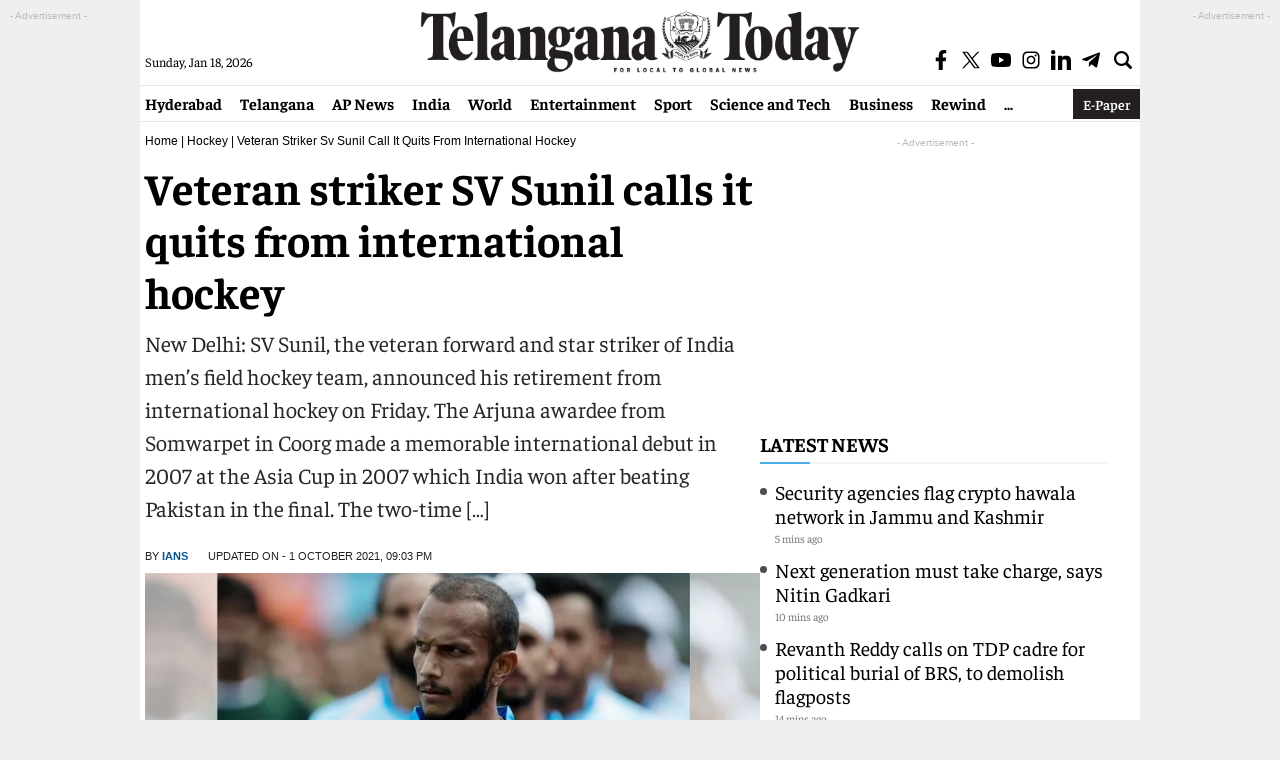

--- FILE ---
content_type: text/html; charset=utf-8
request_url: https://www.google.com/recaptcha/api2/aframe
body_size: 267
content:
<!DOCTYPE HTML><html><head><meta http-equiv="content-type" content="text/html; charset=UTF-8"></head><body><script nonce="sCctoG8brqFcS-l7-CG1kw">/** Anti-fraud and anti-abuse applications only. See google.com/recaptcha */ try{var clients={'sodar':'https://pagead2.googlesyndication.com/pagead/sodar?'};window.addEventListener("message",function(a){try{if(a.source===window.parent){var b=JSON.parse(a.data);var c=clients[b['id']];if(c){var d=document.createElement('img');d.src=c+b['params']+'&rc='+(localStorage.getItem("rc::a")?sessionStorage.getItem("rc::b"):"");window.document.body.appendChild(d);sessionStorage.setItem("rc::e",parseInt(sessionStorage.getItem("rc::e")||0)+1);localStorage.setItem("rc::h",'1768747613959');}}}catch(b){}});window.parent.postMessage("_grecaptcha_ready", "*");}catch(b){}</script></body></html>

--- FILE ---
content_type: application/javascript; charset=utf-8
request_url: https://fundingchoicesmessages.google.com/f/AGSKWxUZXiSvaAFMLGVu_NZH6VMF2xx6v-PsNgXNPprun9-H_VSXz2TK1Cdkb7xnM88YsFAOgNt3oZ6Ni2j3_ewHq-D6AHBv-a-hU-TSZNXEwjvlbbaKYJGz8WnQys13OIOp4UhupGG1Pl82gbNoYXg__ouexZjUNsVtKFaE0IRlgMztgtFxh-XwAH6Kl7gT/_/ads_start._ads.js?/04/ads-/outline-ads-/ads2_
body_size: -1291
content:
window['34abcfe6-dad7-4589-bc2f-58c5fe8ba125'] = true;